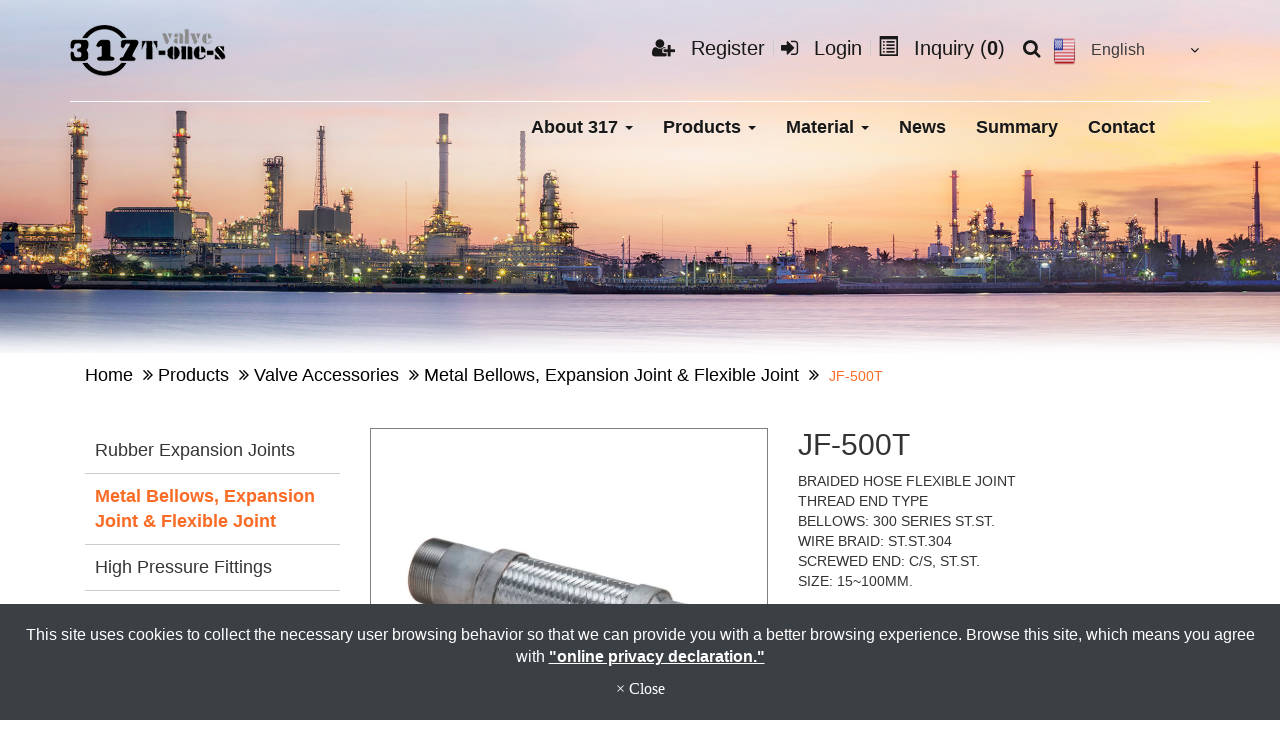

--- FILE ---
content_type: text/html; charset=utf-8
request_url: https://www.317valve.com/show-69937-copy-20180621133234.html
body_size: 9386
content:
<!DOCTYPE html>
<html lang="en-US">
<head>
	<title>JF-500T - 317 Valve</title>
	<meta charset="utf-8">
	<meta name="viewport" content="width=device-width, initial-scale=1">
	<meta http-equiv="X-UA-Compatible" content="IE=edge,chrome=1">

	<!-- DNS prefetch -->
	    	<meta http-equiv="x-dns-prefetch-control" content="on">
		<link rel="dns-prefetch" href="//www.317valve.com/">

			<link rel="preconnect"   href="//img.mweb.com.tw" />
		<link rel="dns-prefetch" href="//img.mweb.com.tw" />
		<!-- /DNS prefetch -->

			<meta name="description" CONTENT="BRAIDED HOSE FLEXIBLE JOINT THREAD END TYPE BELLOWS: 300 SERIES ST.ST. WIRE BRAID: ST.ST.304 SCREWED END: C/S, ST.ST. SIZE: 15~100MM.">
			<meta name="robots" CONTENT="INDEX, FOLLOW">
			<meta name="geo.region" content="USA">
	        <meta property="og:url" content="https://www.317valve.com/show-69937-copy-20180621133234.html" />
            <meta property="og:type" content="website" />
            <meta property="og:title" content="JF-500T" />
            <meta property="og:description" content="BRAIDED HOSE FLEXIBLE JOINT THREAD END TYPE BELLOWS: 300 SERIES ST.ST. WIRE BRAID: ST.ST.304 SCREWED END: C/S, ST.ST. SIZE: 15~100MM." />
            <meta property="og:image" content="https://img.mweb.com.tw/thumb/4/600x600/2019_photo_model/Expansion-Joint_Compensator_Flexible-Connector_Flexible-Joint/jf500t.jpg" />
            <meta property="og:image:width" content="598" />
            <meta property="og:image:height" content="364" />
    <meta name="google-site-verification" content="tdfgTKHZDfDO5mtGEdbl3C9QRkTQXZKnzSmNptyvtkw" />
<meta name="msvalidate.01" content="A35649C4F0716FAF35FDF1009F14776C" />
<meta name="baidu-site-verification" content="02SeDqwAZO" />
<meta name='yandex-verification' content='639c81953d452e2b' />
	<link rel="shortcut icon" type="image/x-icon" href="/favicon.ico">

	<!-- Loop alternate -->
		<link rel="alternate" hreflang="en-US" href="https://www.317valve.com/show-69937-copy-20180621133234.html">
		<link rel="alternate" hreflang="zh-TW" href="https://zh-tw.317valve.com/show-69937-copy-20180621133234.html">
		<link rel="alternate" hreflang="de" href="https://de.317valve.com/show-69937-copy-20180621133234.html">
		<link rel="alternate" hreflang="ar" href="https://ar.317valve.com/show-69937-copy-20180621133234.html">
		<link rel="alternate" hreflang="es" href="https://es.317valve.com/show-69937-copy-20180621133234.html">
		<link rel="alternate" hreflang="pt" href="https://pt.317valve.com/show-69937-copy-20180621133234.html">
			<link rel="alternate" hreflang="x-default" href="https://www.317valve.com/show-69937-copy-20180621133234.html" />
		<!-- / Loop alternate -->

			<link rel="canonical" href="https://www.317valve.com/show-69937-copy-20180621133234.html">
	<link rel="stylesheet" href="/min/?v=12.55&f=/assets/_bootstrap/bootstrap-3.3.7/css/bootstrap.min.css,/assets/_bootstrap/bootstrap-3.3.7/css/bootstrap-theme.min.css,/assets/_bootstrap/bootstrap-pre4/css/bootstrap-pre4.css,/assets/_font-awesome/fontAwesome-4.7.0/css/font-awesome.min.css,/views/default2.0/resource/system/gdpr/gdpr_footer_sticky_privacy/css/gdpr_footer_sticky_privacy.css,/views/default2.0/resource/obj/goTop/goTop_animate/css/goTop_animate.css,/views/default2.0/resource/show/show_product_v2/css/show_product_v2.css,/assets/jquery/glasscase_2.1/css/glasscase.min.css,/assets/jquery/OwlCarousel-2.2.0/owl.carousel.min.css,/assets/jquery/OwlCarousel-2.2.0/owl.theme.default.min.css,/views/default2.0/resource/obj/banner/banner_owl/css/banner_owl.css,/views/default2.0/resource/obj/groupLink/groupLink_member-inquire/css/groupLink_member-inquire.css,/views/plugins/ms-Dropdown/css/dd.css,/views/default2.0/resource/obj/langList/langList_msDropDown_v2/css/langList_msDropDown_v2.css,/views/default2.0/resource/obj/navBottom/navBottom_inline/css/navBottom_inline.css,/assets/jquery/smartmenus-1.0.1_pluse/jquery.smartmenus.bootstrap.css,/views/default2.0/resource/obj/navTop/navTop_smartMenusV2/css/navTop_smartMenusV2.css,/views/default2.0/resource/obj/socialLink/socialLink_awesome/css/socialLink_awesome.css,/views/default2.0/resource/obj/breadCrumb/breadCrumb_modern/css/style.css,/views/default2.0/resource/obj/sideBar/sideBar_superV2/css/sideBar_superV2.css,/assets/jquery/toastr/toastr.min.css,/assets/_default2.0/css/common_v1.0.css,/assets/mweb-icon/style.css,/views/317valve/css/style.css,/assets/video/youtube/css/youtube.css" media="all">
		<script type="text/javascript" src="/min/?f=/assets/jquery/1.11.1/jquery.min.js"  defer ></script>
	<script type="application/ld+json">[{"@context":"http:\/\/schema.org","@type":"Organization","url":"https:\/\/www.317valve.com\/show-69937-copy-20180621133234.html","name":"T-ONE-S (MFG) TRADING INC.","legalName":"T-ONE-S (MFG) TRADING INC.","alternateName":"317 Valve","description":"BRAIDED HOSE FLEXIBLE JOINT THREAD END TYPE BELLOWS: 300 SERIES ST.ST. WIRE BRAID: ST.ST.304 SCREWED END: C\/S, ST.ST. SIZE: 15~100MM.","logo":{"@type":"ImageObject","url":"https:\/\/www.317valve.com\/uploadfiles\/4\/2019\/logo.png"},"image":["https:\/\/img.mweb.com.tw\/thumb\/4\/600x600\/2019\/logo.png"],"telephone":"+886 2 25219297","faxNumber":"+886 2 25811229","email":"317valve@317valve.com","address":"9 Lane 154 Chilin Road Taipei 104085 Taiwan"},{"@context":"http:\/\/schema.org","@type":"BreadcrumbList","itemListElement":[{"@type":"ListItem","position":1,"item":{"@id":"https:\/\/www.317valve.com","name":"Home"}},{"@type":"ListItem","position":2,"item":{"@id":"","name":"JF-500T"}}]}]</script>
	<script type="text/javascript">
		/* function.js 判斷使用*/
		var ps_status =  0  ;
	</script>
	<!-- Google Tag Manager -->
<noscript><iframe src="//www.googletagmanager.com/ns.html?id=GTM-M7XRNJ"
height="0" width="0" style="display:none;visibility:hidden"></iframe></noscript>
<script>(function(w,d,s,l,i){w[l]=w[l]||[];w[l].push({'gtm.start':
new Date().getTime(),event:'gtm.js'});var f=d.getElementsByTagName(s)[0],
j=d.createElement(s),dl=l!='dataLayer'?'&l='+l:'';j.async=true;j.src=
'//www.googletagmanager.com/gtm.js?id='+i+dl;f.parentNode.insertBefore(j,f);
})(window,document,'script','dataLayer','GTM-M7XRNJ');</script>
<!-- End Google Tag Manager -->
<script>
var _hmt = _hmt || [];
(function() {
  var hm = document.createElement("script");
  hm.src = "//hm.baidu.com/hm.js?f0ae21c8703f503396bf3e0d97ae459f";
  var s = document.getElementsByTagName("script")[0]; 
  s.parentNode.insertBefore(hm, s);
})();
</script>

<!-- Global site tag (gtag.js) - Google Analytics -->
<script async src="https://www.googletagmanager.com/gtag/js?id=G-RSNJYERVMG"></script>
<script>
  window.dataLayer = window.dataLayer || [];
  function gtag(){dataLayer.push(arguments);}
  gtag('js', new Date());
  gtag('config', 'G-RSNJYERVMG');
</script>
	<!-- link preload -->
	<link rel="preload" as="image" href="/uploadfiles/4/2019/banner/inbanner.jpg" fetchpriority="high" media="screen and (min-width: 768px)" />
<link rel="preload" as="image" href="/uploadfiles/4/2019/banner/inbanner.jpg" fetchpriority="high" media="screen and (max-width: 767px)" />
</head>
<body lang="en-US" >
		<div class="showProCont">

		<header class="header">
    <div class="container">
        <div class="row">
            <div class="header_top">
                <div class="logobox hidden-xs"><a href="https://www.317valve.com/" title="T-ONE-S (MFG) TRADING INC.">
<img class="img-responsive logo" src="/uploadfiles/4/2019/logo.png" title="T-ONE-S (MFG) TRADING INC." alt="T-ONE-S (MFG) TRADING INC." >
</a></div>
                <div class="right_funch hidden-xs">
                    <ul id="groupLink_member-inquire">

				<li><a href="/register.html" ><i class="fa fa-user-plus" aria-hidden="true"></i> Register</a></li>
			<li><a href="/login.html"><i class="fa fa-sign-in" aria-hidden="true"></i> Login</a></li>
				<li><a href="/cart.htm"><i class="inquiry-icon glyphicon glyphicon-list-alt"></i> Inquiry (<label class="cart_cnt">0</label>)</a></li>
	
</ul>			                    <div id="search_block">
                        <a href="#" data-toggle="modal" data-target="#searchModal">
                            <i class="fa fa-search hvr-pulse-shrink" aria-hidden="true"></i>
                        </a>
					</div>
					<div class="langdown hidden-xs"><select name="lang" onchange="location.href = this.value;" id="langlist_msdropdown_v2">
			<option value="https://www.317valve.com/show-69937-copy-20180621133234.html" selected _code="en" _icon="/assets/images/flag/en.png" data-image="/assets/images/flag/en.png" data-imagecss="flag  _code="en"" data-title="English" >English</option> 
			<option value="https://zh-tw.317valve.com/show-69937-copy-20180621133234.html"  _code="zh-tw" _icon="/assets/images/flag/zh-tw.png" data-image="/assets/images/flag/zh-tw.png" data-imagecss="flag  _code="zh-tw"" data-title="繁體中文" >繁體中文</option> 
			<option value="https://de.317valve.com/show-69937-copy-20180621133234.html"  _code="de" _icon="/assets/images/flag/de.png" data-image="/assets/images/flag/de.png" data-imagecss="flag  _code="de"" data-title="Deutschland" >Deutschland</option> 
			<option value="https://ar.317valve.com/show-69937-copy-20180621133234.html"  _code="ar" _icon="/assets/images/flag/ar.png" data-image="/assets/images/flag/ar.png" data-imagecss="flag  _code="ar"" data-title="العربية" >العربية</option> 
			<option value="https://es.317valve.com/show-69937-copy-20180621133234.html"  _code="es" _icon="/assets/images/flag/es.png" data-image="/assets/images/flag/es.png" data-imagecss="flag  _code="es"" data-title="español" >español</option> 
			<option value="https://pt.317valve.com/show-69937-copy-20180621133234.html"  _code="pt" _icon="/assets/images/flag/pt.png" data-image="/assets/images/flag/pt.png" data-imagecss="flag  _code="pt"" data-title="português" >português</option> 
	</select>
</div>
                </div>
            </div>
            <div class="header_bottom"><nav id="navTop_smartmenus_v2" class="navbar navbar-white">
    <div class="navbar-header">
      <button type="button" id="openBtn" class="navbar-toggle" data-toggle="collapse" data-target="#myNavbar" aria-label="menu">
        <span class="icon-bar"></span>
        <span class="icon-bar"></span>
        <span class="icon-bar"></span>                        
      </button>
      
					<a class="navbar-brand visible-xs mobile_logo" href="/"><img data-src="/uploadfiles/4/2019/logo.png" alt="" class="lazyload"></a>
    	
    </div>

    <div class="collapse navbar-collapse" id="myNavbar">
      <div class="mobileLeft visible-xs text-center"></div>
      <div class="collapseBox">        
        
        <div id="closeBtn"></div>

        <div class="visible-xs box-header">

          <!-- Product search -->
          <div class="searchBarArea">
          	<form method="get" action="/index.php">
	            <div class="input-group">
	              <input type="text" class="form-control" name="kw" id="navTop_smartmenus_v2_psearch" placeholder="Product Search">
	              <span class="input-group-btn">
	                <button class="btn btn-default" type="submit" aria-label="submit">
	                  <i class="fa fa-search" aria-hidden="true"></i>
	                </button>
	              </span>
	            </div>
				<input type="hidden" id="lang" name="lang" value="en"/>
				<input type="hidden" id="modelid" name="modelid" value="1"/>
				<input type="hidden" name="c" value="content"/>
				<input type="hidden" name="a" value="search"/>
			</form>
          </div>          

          <!-- member & inqure function -->
          	
          <hr> 
          <div class="function">
            <div class="row">			
									<a class="col-xs-4 functionCol"  href="/cart.htm"  >
						<div class=" text-center">
							<i class="inquiry-icon glyphicon glyphicon-list-alt" aria-hidden="true">
																	<div class="badge cart_cnt"></div>
															</i>
							<div class="functionTitle">Inquiry</div>
						</div>
					</a>
									<a class="col-xs-4 functionCol"  href="/register.html"  >
						<div class=" text-center">
							<i class="fa fa-lg fa-pencil-square-o" aria-hidden="true">
															</i>
							<div class="functionTitle">Register</div>
						</div>
					</a>
									<a class="col-xs-4 functionCol"  href="/login.html"  >
						<div class=" text-center">
							<i class="fa fa-lg fa-sign-in" aria-hidden="true">
															</i>
							<div class="functionTitle">Login</div>
						</div>
					</a>
				
            </div>
			
			
          </div>
		  
          <hr class="noBot">
        </div>


        <!-- Menu list -->
        <ul class="nav navbar-nav" id="main-menu">
          <li class="dropdown" ><a href='/list/3685.htm' class="default2mainBgHover" >About 317 <span class='caret'></span></a>
                                        <ul  class='dropdown-menu'><li class="sub_dropdown"><a href="/list/cate-15372.htm" class="default2mainBgHover" >Certificate</a></li></ul>
                                    </li><li class="dropdown" ><a href='/product.htm' class="default2mainBgHover" >Products <span class='caret'></span></a>
                                        <ul  class='dropdown-menu'><li class="sub_dropdown"><a href="/ball-valve.htm" class="default2mainBgHover" >Ball Valves</a></li><li class="sub_dropdown"><a href="/ball-floating-valve.htm" class="default2mainBgHover" >Ball Floating Valve</a></li><li class="sub_dropdown"><a href="/butterfly-valve.htm" class="default2mainBgHover" >Butterfly Valves</a></li><li class="sub_dropdown"><a href="/check-valve.htm" class="default2mainBgHover" >Check Valves</a></li><li class="sub_dropdown"><a href="/electric-actuator-unid.htm" class="default2mainBgHover" >Electric Actuators/UNiD <span class='caret'></span></a><ul  class='dropdown-menu'><li class="sub_dropdown"><a href="/smart-and-multi-function-type-electric-actuator.htm" class="default2mainBgHover" >Smart and Multi-Function Type Electric Actuator</a></li><li class="sub_dropdown"><a href="/24-hours-operating-electric-actuator.htm" class="default2mainBgHover" >24 Hours Operating Electric Actuator</a></li><li class="sub_dropdown"><a href="/frequent-working-failsafe-electric-actuator.htm" class="default2mainBgHover" >Frequent-Working &amp; Failsafe electric Actuator</a></li><li class="sub_dropdown"><a href="/uni-d-electric-actuators.htm" class="default2mainBgHover" >ATUADOR ELÉTRICO UNI-D | All</a></li><li class="sub_dropdown"><a href="/90-rotary-electric-actuator.htm" class="default2mainBgHover" >90° Rotary Electric Actuator</a></li></ul></a></li><li class="sub_dropdown"><a href="/gate-valve.htm" class="default2mainBgHover" >Gate Valves</a></li><li class="sub_dropdown"><a href="/globe-valve.htm" class="default2mainBgHover" >Globe Valves</a></li><li class="sub_dropdown"><a href="/pneumatic-actuator-ball-valves.htm" class="default2mainBgHover" >Pneumatic Actuator Ball Valves</a></li><li class="sub_dropdown"><a href="/pressure-reducing-valves.htm" class="default2mainBgHover" >Pressure Reducing Valves</a></li><li class="sub_dropdown"><a href="/safety-valve.htm" class="default2mainBgHover" >Safety Relief Valves <span class='caret'></span></a><ul  class='dropdown-menu'><li class="sub_dropdown"><a href="/low-lift-safety-relief-valve.htm" class="default2mainBgHover" >Low Lift Safety Relief Valve</a></li><li class="sub_dropdown"><a href="/full-bore-safety-relief-valve.htm" class="default2mainBgHover" >Full Bore Safety Relief Valve</a></li></ul></a></li><li class="sub_dropdown"><a href="/sight-glass-valve.htm" class="default2mainBgHover" >Sight Glasses</a></li><li class="sub_dropdown"><a href="/solenoid-valve-unid.htm" class="default2mainBgHover" >Solenoid Valves/UNiD <span class='caret'></span></a><ul  class='dropdown-menu'><li class="sub_dropdown"><a href="/nc-type-solenoid-valve.htm" class="default2mainBgHover" >2/2 Normally Closed Type (NC)</a></li><li class="sub_dropdown"><a href="/cate-34403.htm" class="default2mainBgHover" >Explosion Proof Type</a></li><li class="sub_dropdown"><a href="/cate-34396.htm" class="default2mainBgHover" >2/2 Normally Open Type (NO)</a></li></ul></a></li><li class="sub_dropdown"><a href="/steam-trap.htm" class="default2mainBgHover" >Steam Traps <span class='caret'></span></a><ul  class='dropdown-menu'><li class="sub_dropdown"><a href="/ss316-steam-trap.htm" class="default2mainBgHover" >SS316 Steam Trap</a></li><li class="sub_dropdown"><a href="/fc-steam-trap.htm" class="default2mainBgHover" >FC Steam Trap (screwed End &amp; Flanged End)</a></li><li class="sub_dropdown"><a href="/inverted-bucket-steam.htm" class="default2mainBgHover" >Inverted Bucket Steam Trap</a></li></ul></a></li><li class="sub_dropdown"><a href="/strainer.htm" class="default2mainBgHover" >Strainers</a></li><li class="sub_dropdown"><a href="/control-valve.htm" class="default2mainBgHover" >Control Valves</a></li><li class="sub_dropdown"><a href="/pn40.htm" class="default2mainBgHover" >PN40</a></li><li class="sub_dropdown"><a href="/valve-accessories.htm" class="default2mainBgHover" >Valve Accessories <span class='caret'></span></a><ul  class='dropdown-menu'><li class="sub_dropdown"><a href="/rubber-expanson-joints.htm" class="default2mainBgHover" >Rubber Expansion Joints</a></li><li class="sub_dropdown"><a href="/ss-bellows-expansion-joint-flexible-joint.htm" class="default2mainBgHover" >Metal Bellows, Expansion Joint & Flexible Joint</a></li><li class="sub_dropdown"><a href="/high-pressure-fittings.htm" class="default2mainBgHover" >High Pressure Fittings</a></li><li class="sub_dropdown"><a href="/syphone-tubes.htm" class="default2mainBgHover" >Syphon Tubes</a></li></ul></a></li><li class="sub_dropdown"><a href="/material.htm" class="default2mainBgHover" >Material <span class='caret'></span></a><ul  class='dropdown-menu'><li class="sub_dropdown"><a href="/bronze-valve.htm" class="default2mainBgHover" >Bronze Valve</a></li><li class="sub_dropdown"><a href="/ductile-valve.htm" class="default2mainBgHover" >Ductile Valve</a></li><li class="sub_dropdown"><a href="/st-st-valve.htm" class="default2mainBgHover" >ST.ST. Valve</a></li><li class="sub_dropdown"><a href="/iron-valve.htm" class="default2mainBgHover" >Iron Valve</a></li></ul></a></li></ul>
                                    </li><li class="dropdown" ><a href='/material.htm' class="default2mainBgHover" >Material <span class='caret'></span></a>
                                        <ul  class='dropdown-menu'><li class="sub_dropdown"><a href="/bronze-valve.htm" class="default2mainBgHover" >Bronze Valve</a></li><li class="sub_dropdown"><a href="/ductile-valve.htm" class="default2mainBgHover" >Ductile Valve</a></li><li class="sub_dropdown"><a href="/st-st-valve.htm" class="default2mainBgHover" >ST.ST. Valve</a></li><li class="sub_dropdown"><a href="/iron-valve.htm" class="default2mainBgHover" >Iron Valve</a></li></ul>
                                    </li><li ><a href='/news.htm' class="default2mainBgHover" >News</a></li><li ><a href='/summary.htm' class="default2mainBgHover" >Summary</a></li><li ><a href='/contact-us.htm' class="default2mainBgHover" >Contact</a></li>        </ul>


        <!-- Language list -->
        <div class="visible-xs box-header">
          <div class="FooterlangList text-center">
							<label class="langBlock active">
					<a href="https://www.317valve.com/show-69937-copy-20180621133234.html">English</a>
				</label>
							<label class="langBlock ">
					<a href="https://zh-tw.317valve.com/show-69937-copy-20180621133234.html">繁體中文</a>
				</label>
							<label class="langBlock ">
					<a href="https://de.317valve.com/show-69937-copy-20180621133234.html">Deutschland</a>
				</label>
							<label class="langBlock ">
					<a href="https://ar.317valve.com/show-69937-copy-20180621133234.html">العربية</a>
				</label>
							<label class="langBlock ">
					<a href="https://es.317valve.com/show-69937-copy-20180621133234.html">español</a>
				</label>
							<label class="langBlock ">
					<a href="https://pt.317valve.com/show-69937-copy-20180621133234.html">português</a>
				</label>
			          </div>
        </div>


      </div>
    </div>
</nav></div>
        </div>
    </div>
</header>
<div class="banner">
    <div id="banner_owl">
	<ul class="owl owl-carousel owl-theme owl-loaded" data-response="768">
		<li><a href="#" class="ad"  ><img class="lazyload" data-src="/uploadfiles/4/2019/banner/inbanner.jpg" alt="inside_banner" title="inside_banner" data-pic="/uploadfiles/4/2019/banner/inbanner.jpg" data-mpic="/uploadfiles/4/2019/banner/inbanner.jpg"  data-spic="/uploadfiles/4/2019/banner/inbanner.jpg"/></a></li>	</ul>
</div></div>

<div class="modal fade" id="searchModal" role="dialog">
	<div class="modal-dialog">

		<!-- Modal content-->
		<div class="modal-content">
			<div class="modal-header">
				<button type="button" class="close" data-dismiss="modal">&times;</button>
				<h4 class="modal-title">Product Search</h4>
			</div>
			<div class="modal-body">
				<form role="search" method="get" action="/index.php">
					<div class="input-group">
						<input type="text" id="kw" name="kw" value=""  class="form-control" placeholder="Please Enter...">
						<span class="input-group-btn">
							<button class="btn btn-primary" type="submit">Submit</button>
						</span>

						<input type="hidden" id="lang" name="lang" value="en"/>
						<input type="hidden" id="modelid" name="modelid" value="1"/>
						<input type="hidden" name="c" value="content"/>
						<input type="hidden" name="a" value="search"/>
					</div><!-- /input-group -->
				</form>
			</div>
		</div>

	</div>
</div>				<div class="inside">
				<div class="main-container container">
					<div class="row">
						<div class="col-md-12 breadCrumbCol">
							<ul class="breadcrumb">
    
    <li class="crumb_path"><a href="https://www.317valve.com/">Home</a></li>
        <li class="crumb_path"><a href="/product.htm" title="Products">Products</a></li>
        <li class="crumb_path"><a href="/valve-accessories.htm" title="Valve Accessories">Valve Accessories</a></li>
        <li class="crumb_path"><a href="/ss-bellows-expansion-joint-flexible-joint.htm" title="Metal Bellows, Expansion Joint & Flexible Joint">Metal Bellows, Expansion Joint & Flexible Joint</a></li>
    
    <li class="active">
        <span style='font-size: 14px;' class="breadcrumb_h1">
            JF-500T        </span>    
    </li>
</ul>
						</div>
						
						<div class="col-md-3 visible-md visible-lg">
							<aside id="superMenu_aside">
	<div class="superMenu_title">
		<h3>Valve Accessories</h3>
	</div>
	<div class="superMenu" data-close-same="0">
		<ul class="sideCate style3 transit"  data-theme="style3"><li id="c-1429"><span class='superTitle' ><a href="/rubber-expanson-joints.htm" title="Rubber Expansion Joints" >Rubber Expansion Joints</a></span></li><li id="c-1431"><span class='superTitle' ><a href="/ss-bellows-expansion-joint-flexible-joint.htm" title="Metal Bellows, Expansion Joint &amp; Flexible Joint"  class='active'>Metal Bellows, Expansion Joint & Flexible Joint</a></span></li><li id="c-1477"><span class='superTitle' ><a href="/high-pressure-fittings.htm" title="High Pressure Fittings" >High Pressure Fittings</a></span></li><li id="c-1479"><span class='superTitle' ><a href="/syphone-tubes.htm" title="Syphon Tubes" >Syphon Tubes</a></span></li></ul>	
	</div>
</aside>						</div>
						
						<div class="col-md-9">	
								<div class="row product-info product-block">
		<div class="col-xs-12 col-sm-6 images-block">
			
			<ul id="glasscase" class="gc-start" data-iszoom="false" data-isoverlay="true" data-zoompos="right">
									<li><img src="https://img.mweb.com.tw/thumb/4/1000x1000/2019_photo_model/Expansion-Joint_Compensator_Flexible-Connector_Flexible-Joint/jf500t.jpg" data-gc-caption="JF-500T" alt="JF-500T"  title="JF-500T"></li>
									<li><img src="https://img.mweb.com.tw/thumb/4/1000x1000/proimages/pb/EXPANSION-JOINT/b/file20097831431482.jpg" data-gc-caption="BRAIDED HOSE FLEXIBLE JOINT/ COMPENSATOR / FLEXIBLE CONNECTOR (JF-500T SERIES)" alt="BRAIDED HOSE FLEXIBLE JOINT/ COMPENSATOR / FLEXIBLE CONNECTOR (JF-500T SERIES)"  title="BRAIDED HOSE FLEXIBLE JOINT/ COMPENSATOR / FLEXIBLE CONNECTOR (JF-500T SERIES)"></li>
							</ul>
		</div>

		
		
		<!-- ↑ Left / ↓ Right -->
		
		<div class="col-xs-12 col-sm-6 product-details">
			<h2>JF-500T</h2>
			<div class="product-details-summary">BRAIDED HOSE FLEXIBLE JOINT<br />
THREAD END TYPE<br />
BELLOWS: 300 SERIES ST.ST.<br />
WIRE BRAID: ST.ST.304<br />
SCREWED END: C/S, ST.ST.<br />
SIZE: 15~100MM.</div>				<div class="product-details-model">
					(JF-500T SERIES) BRAIDED HOSE FLEXIBLE JOINT/ COMPENSATOR / FLEXIBLE CONNECTOR			
				</div>
						<hr />
			<div class="options">
								<div class="form-inline form-group">
					<label class="control-label text-uppercase" for="input-quantity" id="Mweb_cart_qty_title">Q'ty : </label>
					<input type="number" name="quantity" value="1" size="2" id="Mweb_cart_qty" class="form-control" min="1" />
					<button type="button" class="btn btn-default btn-cart default2mainBgHover" onclick="add_one_to_cart('296521', 'JF-500T', '');">
						<i class="glyphicon glyphicon-list-alt inquiry-icon margin_push_right"></i>
						Add To Inquiry					</button>
				</div>
			</div>
					<div class="prodi_img">
			<img src="/views/317valve/images/productCertification.jpg" alt="">
		</div>
		</div>
	</div>
	

			
		<!-- Products Tag Starts -->
					<div class="product-info product-tag product-block">	
			  <ul class="nav nav-tabs">
				  <li><a data-toggle="tab" href="#content_tab">Description</a></li><li><a data-toggle="tab" href="#features_tab">Features</a></li>			  </ul>  
			  <div class="product-info tab-content contentEditor">
					<div id="content_tab" class="tab-pane fade"><p>
	<b><span style="font-family:Tahoma;font-size:16px;">(JF-500T
SERIES) </span></b><b><span style="font-family:Tahoma;font-size:16px;">BRAIDED HOSE FLEXIBLE JOINT</span><br />
<span style="font-family:Tahoma;font-size:16px;"> BRAIDED HOSE WELDED WITH THREAD</span></b><b><br />
</b><b><span style="font-family:Tahoma;font-size:16px;">*THREAD TYPE (JF500T)</span><br />
</b><b><span style="font-family:Tahoma;font-size:16px;">&nbsp;</span><br />
</b><span style="font-family:Tahoma;font-size:16px;">*&nbsp;Please
specify the required&nbsp;</span><b><span style="font-family:Tahoma;font-size:16px;">Model No.</span></b><span style="font-family:Tahoma;font-size:16px;">&nbsp;when ordering</span><br />
<span style="font-family:Tahoma;font-size:16px;">*
Metal wire braid, welded with threaded tube</span><br />
<span style="font-family:Tahoma;font-size:16px;">* No expansibility</span><br />
<span style="font-family:Tahoma;font-size:16px;">* Designed to accommodate axial movement of pipeline</span><br />
<span style="font-family:Tahoma;font-size:16px;">&nbsp; _Material: S.S.304 / S.S.316&nbsp;</span><br />
<span style="font-family:Tahoma;font-size:16px;">&nbsp; _Range: 15mm ~ 100mm</span><br />
<span style="font-family:Tahoma;font-size:16px;">&nbsp; _Thread connector: BSPT or NPT</span><br />
<span style="font-family:Tahoma;font-size:16px;">&nbsp; _Pressure: in high working pressure</span><br />
<span style="font-family:Tahoma;font-size:16px;">&nbsp; _Temperature: in high working
temperature&nbsp;</span> 
</p>
<p>
	<b><span style="font-family:Tahoma;font-size:16px;">Applicable:</span></b><br />
<span style="font-family:Tahoma;font-size:16px;"> _Turbine to condenser lines</span><br />
<span style="font-family:Tahoma;font-size:16px;"> _Compressor lines<br />
</span><span style="font-family:Tahoma;font-size:16px;text-indent:-24pt;">_Circulating
water lines<br />
</span><span style="font-family:Tahoma;font-size:16px;text-indent:-24pt;">_Air
Conditioning, Fire, and Steam system&nbsp;&nbsp;<br />
</span><span style="text-indent:-32px;font-family:Tahoma;font-size:16px;">_Factory lines</span> 
</p></div><div id="features_tab" class="tab-pane fade"><p>
	<img  loading="lazy" src="https://img.mweb.com.tw/thumb/4/0x0/2020_Products-Screenshot/JFPipe/JF-500T/jf500t-1.png" alt="jf500t-1.png" /><br />
<br />
&nbsp; &nbsp; &nbsp; &nbsp; &nbsp;&nbsp;<img  loading="lazy" src="https://img.mweb.com.tw/thumb/4/0x0/2020_Products-Screenshot/JFPipe/JF-500T/jf500t-2.png" alt="jf500t-2.png" /><br />
<br />
&nbsp; &nbsp; &nbsp; &nbsp; &nbsp;&nbsp;<img  loading="lazy" src="https://img.mweb.com.tw/thumb/4/0x0/2020_Products-Screenshot/JFPipe/JF-500T/jf500t-3.png" alt="jf500t-3.png" />&nbsp; &nbsp; &nbsp; &nbsp; &nbsp;&nbsp;<img  loading="lazy" src="https://img.mweb.com.tw/thumb/4/0x0/2020_Products-Screenshot/JFPipe/JF-500T/jf500t-5.png" alt="jf500t-5.png" /> 
</p></div>			    </div>  
			</div>
		


	<!-- Related Products Starts -->
	 <!-- setted -->
					<div class="product-info-box">
			<h4 id="relate_p_title" class="heading default2mainBg">Related Products</h4>
			<div class="row">
								<div class="col-md-4 col-sm-6">
					<div class="product-col no-box-shadow side-product list_grid_col">
						<a href="/show-87638-copy-20180621132921.html" target="_blank" title="(JF-400 SERIES) BELLOWS EXPANSION JOINT">
							<div class="image thumb spanImg">
									<img data-src="https://img.mweb.com.tw/thumb/4/500x500/2019_photo_model/Expansion-Joint_Compensator_Flexible-Connector_Flexible-Joint/jf400sp.jpg" alt="(JF-400 SERIES) BELLOWS EXPANSION JOINT" title="(JF-400 SERIES) BELLOWS EXPANSION JOINT" class="img-responsive img-center-sm lazyload" />					
							</div>
						</a>
						<div class="caption">
							<h4><a href='/show-87638-copy-20180621132921.html' title='(JF-400 SERIES) BELLOWS EXPANSION JOINT' class='list_title default2mainColorHover'  >(JF-400 SERIES) BELLOWS EXPANSION JOINT</a></h4>							<div class="cart-button button-group">
								<button type="button" class="btn btn-cart default2mainBgHover"  onclick="add_one_to_cart('296486', '(JF-400 SERIES) BELLOWS EXPANSION JOINT', '');">
									<i class="glyphicon glyphicon-list-alt inquiry-icon margin_push_right"></i>
									Add To Inquiry								</button>
							</div>
							
						</div>
					</div>
				</div>
								<div class="col-md-4 col-sm-6">
					<div class="product-col no-box-shadow side-product list_grid_col">
						<a href="/show-58748-copy-20180621133009.html" target="_blank" title="(JF-800 SERIES) BELLOWS EXPANSION JOINT">
							<div class="image thumb spanImg">
									<img data-src="https://img.mweb.com.tw/thumb/4/500x500/2019_photo_model/Expansion-Joint_Compensator_Flexible-Connector_Flexible-Joint/jf800.jpg" alt="(JF-800 SERIES) BELLOWS EXPANSION JOINT" title="(JF-800 SERIES) BELLOWS EXPANSION JOINT" class="img-responsive img-center-sm lazyload" />					
							</div>
						</a>
						<div class="caption">
							<h4><a href='/show-58748-copy-20180621133009.html' title='(JF-800 SERIES) BELLOWS EXPANSION JOINT' class='list_title default2mainColorHover'  >(JF-800 SERIES) BELLOWS EXPANSION JOINT</a></h4>							<div class="cart-button button-group">
								<button type="button" class="btn btn-cart default2mainBgHover"  onclick="add_one_to_cart('296493', '(JF-800 SERIES) BELLOWS EXPANSION JOINT', '');">
									<i class="glyphicon glyphicon-list-alt inquiry-icon margin_push_right"></i>
									Add To Inquiry								</button>
							</div>
							
						</div>
					</div>
				</div>
								<div class="col-md-4 col-sm-6">
					<div class="product-col no-box-shadow side-product list_grid_col">
						<a href="/show-48860-copy-20180621133120.html" target="_blank" title="(JF-500 SERIES) BELLOWS FLEXIBLE JOINT / COMPENSATOR / FLEXIBLE CONNECTOR">
							<div class="image thumb spanImg">
									<img data-src="https://img.mweb.com.tw/thumb/4/500x500/2019_photo_model/Expansion-Joint_Compensator_Flexible-Connector_Flexible-Joint/jf500.jpg" alt="(JF-500 SERIES) BELLOWS FLEXIBLE JOINT / COMPENSATOR / FLEXIBLE CONNECTOR" title="(JF-500 SERIES) BELLOWS FLEXIBLE JOINT / COMPENSATOR / FLEXIBLE CONNECTOR" class="img-responsive img-center-sm lazyload" />					
							</div>
						</a>
						<div class="caption">
							<h4><a href='/show-48860-copy-20180621133120.html' title='(JF-500 SERIES) BELLOWS FLEXIBLE JOINT / COMPENSATOR / FLEXIBLE CONNECTOR' class='list_title default2mainColorHover'  >(JF-500 SERIES) BELLOWS FLEXIBLE JOINT / COMPENSATOR / FLEXIBLE CONNECTOR</a></h4>							<div class="cart-button button-group">
								<button type="button" class="btn btn-cart default2mainBgHover"  onclick="add_one_to_cart('296507', '(JF-500 SERIES) BELLOWS FLEXIBLE JOINT / COMPENSATOR / FLEXIBLE CONNECTOR', '');">
									<i class="glyphicon glyphicon-list-alt inquiry-icon margin_push_right"></i>
									Add To Inquiry								</button>
							</div>
							
						</div>
					</div>
				</div>
								<div class="col-md-4 col-sm-6">
					<div class="product-col no-box-shadow side-product list_grid_col">
						<a href="/show-63074-copy-20180621133335.html" target="_blank" title="(JF-600/600M SERIES) BRAIDED HOSE FLEXIBLE JOINT / COMPENSATOR / FLEXIBLE CONNECTOR">
							<div class="image thumb spanImg">
									<img data-src="https://img.mweb.com.tw/thumb/4/500x500/2019_photo_model/Expansion-Joint_Compensator_Flexible-Connector_Flexible-Joint/jf600.jpg" alt="(JF-600/600M SERIES) BRAIDED HOSE FLEXIBLE JOINT / COMPENSATOR / FLEXIBLE CONNECTOR" title="(JF-600/600M SERIES) BRAIDED HOSE FLEXIBLE JOINT / COMPENSATOR / FLEXIBLE CONNECTOR" class="img-responsive img-center-sm lazyload" />					
							</div>
						</a>
						<div class="caption">
							<h4><a href='/show-63074-copy-20180621133335.html' title='(JF-600/600M SERIES) BRAIDED HOSE FLEXIBLE JOINT / COMPENSATOR / FLEXIBLE CONNECTOR' class='list_title default2mainColorHover'  >(JF-600/600M SERIES) BRAIDED HOSE FLEXIBLE JOINT / COMPENSATOR / FLEXIBLE CONNECTOR</a></h4>							<div class="cart-button button-group">
								<button type="button" class="btn btn-cart default2mainBgHover"  onclick="add_one_to_cart('296535', '(JF-600/600M SERIES) BRAIDED HOSE FLEXIBLE JOINT / COMPENSATOR / FLEXIBLE CONNECTOR', '');">
									<i class="glyphicon glyphicon-list-alt inquiry-icon margin_push_right"></i>
									Add To Inquiry								</button>
							</div>
							
						</div>
					</div>
				</div>
								<div class="col-md-4 col-sm-6">
					<div class="product-col no-box-shadow side-product list_grid_col">
						<a href="/show-41852-copy-20180621115953.html" target="_blank" title="(JF-250 SERIES) BELLOWS EXPANSION JOINT">
							<div class="image thumb spanImg">
									<img data-src="https://img.mweb.com.tw/thumb/4/500x500/2019_photo_model/Expansion-Joint_Compensator_Flexible-Connector_Flexible-Joint/jf250.jpg" alt="(JF-250 SERIES) BELLOWS EXPANSION JOINT" title="(JF-250 SERIES) BELLOWS EXPANSION JOINT" class="img-responsive img-center-sm lazyload" />					
							</div>
						</a>
						<div class="caption">
							<h4><a href='/show-41852-copy-20180621115953.html' title='(JF-250 SERIES) BELLOWS EXPANSION JOINT' class='list_title default2mainColorHover'  >(JF-250 SERIES) BELLOWS EXPANSION JOINT</a></h4>							<div class="cart-button button-group">
								<button type="button" class="btn btn-cart default2mainBgHover"  onclick="add_one_to_cart('296478', '(JF-250 SERIES) BELLOWS EXPANSION JOINT', '');">
									<i class="glyphicon glyphicon-list-alt inquiry-icon margin_push_right"></i>
									Add To Inquiry								</button>
							</div>
							
						</div>
					</div>
				</div>
								<div class="col-md-4 col-sm-6">
					<div class="product-col no-box-shadow side-product list_grid_col">
						<a href="/show-89991-copy-20180621115922.html" target="_blank" title="(JF-150 SERIES) BELLOWS EXPANSION JOINT">
							<div class="image thumb spanImg">
									<img data-src="https://img.mweb.com.tw/thumb/4/500x500/2019_photo_model/Expansion-Joint_Compensator_Flexible-Connector_Flexible-Joint/jf150s.jpg" alt="(JF-150 SERIES) BELLOWS EXPANSION JOINT" title="(JF-150 SERIES) BELLOWS EXPANSION JOINT" class="img-responsive img-center-sm lazyload" />					
							</div>
						</a>
						<div class="caption">
							<h4><a href='/show-89991-copy-20180621115922.html' title='(JF-150 SERIES) BELLOWS EXPANSION JOINT' class='list_title default2mainColorHover'  >(JF-150 SERIES) BELLOWS EXPANSION JOINT</a></h4>							<div class="cart-button button-group">
								<button type="button" class="btn btn-cart default2mainBgHover"  onclick="add_one_to_cart('296471', '(JF-150 SERIES) BELLOWS EXPANSION JOINT', '');">
									<i class="glyphicon glyphicon-list-alt inquiry-icon margin_push_right"></i>
									Add To Inquiry								</button>
							</div>
							
						</div>
					</div>
				</div>
							</div>
		</div>
		

						</div>
					</div>
				</div>
				</div>
			<div class="col-xs-12" style="padding: 0px;">
<img src="/views/317valve/images/footer-top.png" alt="" width="100%" height="20px;">
</div>
<div class="clearfix"></div>
<footer id="footer">
	<div id="footer_info">
		<div class="container">
			<div class="row">
				<div class="col-md-3 col-sm-4 col-xs-12 footer_info_box">
					<div class="footer_info_title"><a href="/list/3685.htm">About 317</a></div>
					<div class="footer_info_title"><a href="/list/cate-15372.htm">Certificate</a></div>
					<div class="footer_info_title"><a href="/news.htm">News</a></div>
					<div class="footer_info_img">
						<img src="/views/317valve/images/bottom_logo.png" class="img-responsive" alt="">
					</div>
				</div>
				<div class="col-md-3 col-sm-4 col-xs-12 footer_info_box">
					<div class="footer_info_title"><a href="/product.htm">Products</a></div>
					<ul>
										<li class="bottom_list"><a href="/ball-valve.htm">Ball Valves</a></li>
										<li class="bottom_list"><a href="/ball-floating-valve.htm">Ball Floating Valve</a></li>
										<li class="bottom_list"><a href="/butterfly-valve.htm">Butterfly Valves</a></li>
										<li class="bottom_list"><a href="/check-valve.htm">Check Valves</a></li>
										<li class="bottom_list"><a href="/electric-actuator-unid.htm">Electric Actuators/UNiD</a></li>
										<li class="bottom_list"><a href="/gate-valve.htm">Gate Valves</a></li>
										</ul>
				</div>
				<div class="col-md-3 col-sm-4 col-xs-12 footer_info_box catalogs">
					<div class="footer_info_title"><a href="/catalog.htm">Catalogs</a></div>
					<ul>
											<li>

															<a href="/login.html" target="_blank" title="01-09 BC 2019">01-09 BC 2019</a>
													</li>
											<li>

															<a href="/login.html" target="_blank" title="10-31 BV 2019">10-31 BV 2019</a>
													</li>
											<li>

															<a href="/login.html" target="_blank" title="32-66 CI 2019">32-66 CI 2019</a>
													</li>
											<li>

															<a href="/login.html" target="_blank" title="72-99 JF-Pipe 2019">72-99 JF-Pipe 2019</a>
													</li>
											<li>

															<a href="/login.html" target="_blank" title="100-125 SS 2019">100-125 SS 2019</a>
													</li>
											<li>

															<a href="/login.html" target="_blank" title="126-128 UN-317 2019">126-128 UN-317 2019</a>
													</li>
										</ul>
				</div>
				<div class="col-md-3 col-sm-12 col-xs-12 footer_contact footer_info_box">
					<div class="bottom_logo_box">
						<img src="/views/317valve/images/bottom_logo2.png" class="img-responsive" alt="">
					</div>
					<div id="footer_info_container">
												<div class="footer_info_items">
							<span class="">Tel : <a href="tel:+886 2 25219297">+886 2 25219297</a></span>
						</div>
												<div class="footer_info_items">
							<span class="">Fax : +886 2 25811229</span>
						</div>
													<div class="footer_info_items">
								<span class=""><a target="_blank" href="http://maps.google.com.tw/maps?q=9 Lane 154 Chilin Road Taipei 104085 Taiwan">9 Lane 154 Chilin Road Taipei 104085 Taiwan</a></span>
							</div>
													<div class="footer_info_items">
								<span class=""><a href="mailto:317valve@317valve.com">317valve@317valve.com</a></span>
							</div>
											</div>
				</div>

				<div class="col-md-12 col-sm-12 col-xs-12">
					<div id="navBottom_inline" class="">
    <ul>
                <li><a href="/privacy-policy.htm" title="Privacy Policy" target="_self">Privacy Policy</a></li>
                <li><a href="/sitemap.htm" title="Site Map" target="_self">Site Map</a></li>
                <li><a href="/list/3685.htm" title="Company Profile" target="_self">Company Profile</a></li>
                <li><a href="/safety-valve.htm" title="Safety Valve" target="_self">Safety Valve</a></li>
                <li><a href="/solenoid-valve.htm" title="Solenoid Valve" target="_self">Solenoid Valve</a></li>
            </ul>
</div>
				</div>
				<div id="copyright">
					<div class="col-md-6 col-sm-12 col-xs-12">
						<div class="copy_right">&copy; 2026 T-ONE-S (MFG) TRADING INC. All rights reserved.</div>
						<div class="_add_link_wrap"></div>
					</div>
					<div class="col-md-6 col-sm-12 col-xs-12">
							<ul class="footer_social" id="socialLink_awesome">
			<li><a href="https://www.facebook.com/safetyreliefvalve" target="_blank"><span class="fa fa-facebook"></span></a></li>
			<li><a href="https://www.youtube.com/watch?v=eOG6BRg-oFE" target="_blank"><span class="fa fa-youtube-play"></span></a></li>
			<li><a href="https://www.b2bmit.com/showroom-2000831.htm" target="_blank"><span class="fa fa-bold"></span></a></li>
				<li>
								<a href="https://page.line.me/317valve" target="_blank"><span class="line"></span></a>
							</li>	
			

	

</ul>

					</div>
				</div>
			</div>
		</div>
	</div>
</footer>
	</div>
	<!-- NO_CL_Code -->
		<a href="#" id="gotop_animate" title="Go top"></a>

	<div class="footer_privacy-container">
		<div class="containers">
			This site uses cookies to collect the necessary user browsing behavior so that we can provide you with a better browsing experience. Browse this site, which means you agree with			<a href="/privacy-policy.htm" target="_blank">"online privacy declaration."</a>
			<div class="footer_privacy_close_div">
				<span class="footer_privacy_close" aria-hidden="true">&times; Close</span>
			</div>
		</div>
	</div>


	
	<!-- /NO_CL_Code -->
			<script type="text/javascript" src="/min/?f=/assets/_bootstrap/bootstrap-3.3.7/js/bootstrap.min.js,/assets/jquery/glasscase_2.1/js/modernizr.custom.js,/assets/jquery/smartmenus-1.0.1_pluse/jquery.smartmenus.js,/assets/jquery/smartmenus-1.0.1_pluse/jquery.smartmenus.bootstrap.js,/assets/jquery/ms-Dropdown/js/msdropdown/jquery.dd.min.js,/assets/jquery/OwlCarousel-2.2.0/owl.carousel.min.js,/assets/jquery/glasscase_2.1/js/jquery.glasscase.min.js,/assets/jquery/lazysizes/lazysizes.min.js,/assets/jquery/lazysizes/plugins/unveilhooks/ls.unveilhooks.min.js,/assets/jquery/cookie/jquery.cookie.js,/assets/jquery/toastr/toastr.min.js,/assets/video/youtube/js/youtube.js,/views/default2.0/resource/obj/sideBar/sideBar_superV2/js/sideBar_superV2.js,/views/default2.0/resource/obj/navTop/navTop_smartMenusV2/js/navTop_smartMenusV2.js,/views/default2.0/resource/obj/langList/langList_msDropDown_v2/js/langList_msDropDown_v2.js,/views/default2.0/resource/obj/ad/ad_popup/js/ad_popup.js,/views/default2.0/resource/obj/banner/banner_owl/js/banner_owl.js,/views/default2.0/resource/obj/goTop/goTop_animate/js/goTop_animate.js,/views/default2.0/resource/obj/banner/banner_owl/js/owl.autoplay.js,/views/default2.0/resource/show/show_product_v2/js/show_product_v2.js,/views/default2.0/resource/system/gdpr/gdpr_footer_sticky_privacy/js/gdpr_footer_sticky_privacy.js,/assets/jquery/flippingbook/embed.js,/assets/_default2.0/js/function.js,/views/317valve/js/custom.js" defer></script>
			</body>
</html>
